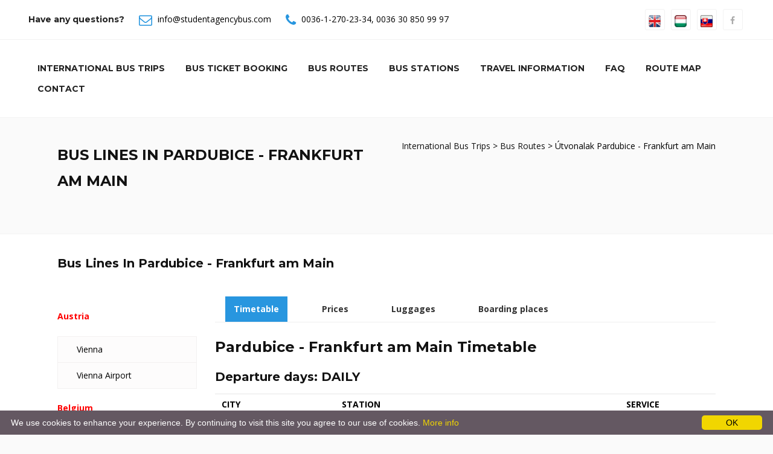

--- FILE ---
content_type: text/html; charset=utf-8
request_url: https://studentagencybus.com/Bus_Lines__Pardubice-Frankfurt%20am%20Main?c=70&d=25
body_size: 54379
content:

<!DOCTYPE html>
<html xmlns="http://www.w3.org/1999/xhtml" xml:lang="hu" lang="hu">


<head><meta http-equiv="X-UA-Compatible" content="IE=edge" /><meta name="viewport" content="width=device-width, initial-scale=1, maximum-scale=1" /><title>
	The best connections of Pardubice - StudentAgencyBus.com / RegioJetBus.com
</title><link rel="shortcut icon" href="/images/favicon.ico" type="image/x-icon" /><link rel="apple-touch-icon" href="/images/apple-touch-icon.png" /><link rel="apple-touch-icon" sizes="57x57" href="/images/apple-touch-icon-57x57.png" /><link rel="apple-touch-icon" sizes="72x72" href="/images/apple-touch-icon-72x72.png" /><link rel="apple-touch-icon" sizes="76x76" href="/images/apple-touch-icon-76x76.png" /><link rel="apple-touch-icon" sizes="114x114" href="/images/apple-touch-icon-114x114.png" /><link rel="apple-touch-icon" sizes="120x120" href="/images/apple-touch-icon-120x120.png" /><link rel="apple-touch-icon" sizes="144x144" href="/images/apple-touch-icon-144x144.png" /><link rel="apple-touch-icon" sizes="152x152" href="/images/apple-touch-icon-152x152.png" />
    <!-- SLIDER -->
    <link rel="stylesheet" type="text/css" href="/images/js/rs-plugin/css/settings.css" media="screen" /><link rel="stylesheet" type="text/css" href="https://maxcdn.bootstrapcdn.com/font-awesome/4.7.0/css/font-awesome.min.css" /><link rel="stylesheet" type="text/css" href="/templates/default/bootstrap.css" /><link rel="stylesheet" href="https://cdnjs.cloudflare.com/ajax/libs/bootstrap-select/1.12.4/css/bootstrap-select.min.css" /><link rel="stylesheet" href="https://cdnjs.cloudflare.com/ajax/libs/bootstrap-datetimepicker/4.17.47/css/bootstrap-datetimepicker.min.css" /><link rel="stylesheet" type="text/css" href="/templates/default/animate.css" /><link rel="stylesheet" type="text/css" href="/templates/default/prettyPhoto.css" /><link rel="stylesheet" type="text/css" href="/templates/default/carousel.css" /><link rel="stylesheet" type="text/css" href="/templates/default/style.css" /><meta http-equiv="content-type" content="text/html;charset=utf-8" /><meta id="keywords" name="keywords" content="Regiojet, regiojet, Regio jet, regiojetbus, Student Agency bus, bus, coach, bus Prague, regiojet czech republic, bus Budapest, bus Prague, bus Vienna, bus Amstetten, bus St Pölten, bus Wels, bus Attnang-Puchheim, bus Linz, bus Salzburg, bus Brussel, bus Brno, bus Plzeň, bus Lyon, bus Metz, bus Paris, bus Reims, bus Strasbourg, bus Berlin, bus Bonn, bus Dresden, bus Düsseldorf, bus Frankfurt, bus Freiburg, bus Karlsruhe, bus Köln, bus Mannheim, bus München, bus Nürnberg, bus Saarbrücken, bus Stuttgart, bus Würzburg, bus Szeged, bus Bologna, bus Como, bus Firenze, bus Milano, bus Padova, bus Rome, bus Udine, bus Venice, bus Luxemburg, bus Amsterdam, bus Breda, bus Eindhoven, bus Rotterdam, bus Utrecht, bus Venlo, bus Krakow, bus Arad, bus Timisoara, bus Bratislava, bus Basel, bus Bern, bus Geneve, bus Lausanne, bus St Gallen, bus Zürich, bus Luzern, bus Lugano, bus London, reggiojet Belgium, RegioJet Czech Republic, RegioJet Luxemburg, RegioJet Germany, RegioJet Italy, RegioJet Hungary, RegioJet France, RegioJet Austria, RegioJet Netherlands, RegioJet Poland, RegioJet Romania, RegioJet Slovakia, RegioJet Switzerland, information" /><meta id="description" name="description" content="The best bus and train choice: StudentAgencyBus.com / RegioJetBus.com - Luxury buses from/to Pardubice for the lowest prices. Book online and travel in luxury!" /><meta id="clang" http-equiv="content-language" content="en" /><meta name="rating" content="All" /><meta name="location" content="London, Budapest, Frankfurt" /><meta name="CATEGORY" content="Travel" /><meta name="audience" content="General" /><meta name="robots" content="index,follow" /><meta name="googlebot" content="index,follow" /><meta name="generator" content="SilverWeb CMS engine" /><link rel="stylesheet" href="/templates/default/stylesheet.css" type="text/css" /><meta name="SKYPE_TOOLBAR" content="SKYPE_TOOLBAR_PARSER_COMPATIBLE" /><link href="/images/favicon.ico" rel="SHORTCUT ICON" />
    <!-- HTML5 shim and Respond.js for IE8 support of HTML5 elements and media queries -->
    <!--[if lt IE 9]>
      <script src="https://oss.maxcdn.com/html5shiv/3.7.2/html5shiv.min.js"></script>
      <script src="https://oss.maxcdn.com/respond/1.4.2/respond.min.js"></script>
    <![endif]-->
    <script src="/images/js/jquery.min.js"></script>
    <!-- Global site tag (gtag.js) - Google Analytics -->
    <script async src="https://www.googletagmanager.com/gtag/js?id=UA-144167131-1"></script>
    <script>
      window.dataLayer = window.dataLayer || [];
      function gtag(){dataLayer.push(arguments);}
      gtag('js', new Date());

      gtag('config', 'UA-144167131-1');
    </script>
    
    <style>
        .cont1 {
            padding-top: 20px;
            color: red;
            font-weight: bold;
        }

        .line_time_b {
            border-top: solid 5px red;
        }

        .line_time_c {
            display: block;
            height: 1px;
            border: 0;
            border-top: 1px solid red;
            margin: 1em 0;
            padding: 0; 
        }
    </style>
<meta name="date" content="2026-01-21" scheme="YYYY-MM-DD" /></head>

<body id="" class="hu front  tundra">
    <form method="post" action="./bus_lines?c=70&amp;d=25&amp;oid=361&amp;lang=en" id="ctl01">
<div class="aspNetHidden">
<input type="hidden" name="__EVENTTARGET" id="__EVENTTARGET" value="" />
<input type="hidden" name="__EVENTARGUMENT" id="__EVENTARGUMENT" value="" />
<input type="hidden" name="__VIEWSTATE" id="__VIEWSTATE" value="1e+XSf4mJ4TmcCZ+5mSfjNDi1Q1JiRFAOwpOJDQIdwU+dRQdbcbdl9mOpT/0F3mvAvTRBC1dmblMT7hqbY0dLm14EJ9yVSBDnGbp2LT+IwlNEI5zsTsdsP+UA6HBG4WptSY1MK7bhU8HLMI2pfYgkNWwqQo4cWTIvqKTPB76IMdeOschQ5L6zyGepUtTVZEi3KqKrZHgBUVbH3LEIX5SAlxszjPoPdq5hr4TBguaO1Cyh/7X3XZu7GV7yGX6DJOO0eTnhgHponvtX8Gxe7FZ7W++zA77da1BbQp5uLY8Ioko0Ixt/eiVLV+gTG76pq8F" />
</div>

<script type="text/javascript">
//<![CDATA[
var theForm = document.forms['ctl01'];
if (!theForm) {
    theForm = document.ctl01;
}
function __doPostBack(eventTarget, eventArgument) {
    if (!theForm.onsubmit || (theForm.onsubmit() != false)) {
        theForm.__EVENTTARGET.value = eventTarget;
        theForm.__EVENTARGUMENT.value = eventArgument;
        theForm.submit();
    }
}
//]]>
</script>



<script src="/bundles/MsAjaxJs?v=D6VN0fHlwFSIWjbVzi6mZyE9Ls-4LNrSSYVGRU46XF81" type="text/javascript"></script>
<script src="Scripts/respond.min.js" type="text/javascript"></script>
<script src="/bundles/WebFormsJs?v=N8tymL9KraMLGAMFuPycfH3pXe6uUlRXdhtYv8A_jUU1" type="text/javascript"></script>
<div class="aspNetHidden">

	<input type="hidden" name="__VIEWSTATEGENERATOR" id="__VIEWSTATEGENERATOR" value="45E2C5F6" />
</div>
        <script type="text/javascript">
//<![CDATA[
Sys.WebForms.PageRequestManager._initialize('ctl00$ctl34', 'ctl01', [], [], [], 90, 'ctl00');
//]]>
</script>


        <div class="wrapper">
            <div class="topbar">
                <div class="container-fluid">
                    <div class="row">
                        <div class="col-md-8">
                            <div class="top-details">
                                <strong>
                                    Have any questions?</strong>
                                <span><i class="fa fa-envelope-o"></i>
                                    <a id="HLemail" href="mailto:info@studentagencybus.com">info@studentagencybus.com</a></span>
                                <span><i class="fa fa-phone"></i>
                                    <a id="HLtelloc" href="tel:+3612702334">0036-1-270-23-34</a>,
                                    <a id="HLtelmob" href="tel:+36308509997">0036 30 850 99 97</a>
                                </span>
                            </div>
                            
                        </div>
                        <!-- end left -->
                        <div class="col-md-4 text-right">
                            <div class="btn-group social">
                                <a href="/en" title="ENGLISH"><img src="/images/icons/en.jpg"  alt="English" height="20px"></a>
                                <a href="/hu" title="MAGYAR"><img src="/images/icons/hu.jpg" alt="Magyar" height="20px"></a>
                                <a href="/sk" title="SLOVENSKY"><img src="/images/icons/sk.jpg" alt="SLOVENSKY" height="20px"></a>
                                <a id="HLfacebook" href="https://www.facebook.com/csehszlo/"><i class="fa fa-facebook"></i></a>
                                <!--<a href="#"><i class="fa fa-twitter"></i></a>
                <a href="#"><i class="fa fa-pinterest"></i></a>
                <a href="#"><i class="fa fa-linkedin"></i></a>
                <a href="#"><i class="fa fa-yelp"></i></a>
                <a href="#"><i class="fa fa-google-plus"></i></a>-->
                            </div>

                            <!-- /btn-group -->
                        </div>
                        <!-- end left -->
                    </div>
                    <!-- end row -->
                </div>
                <!-- end container -->
            </div>
            <!-- end topbar -->
            <!--<header>-->
            <header class="header header-white">
                <div class="container-fluid">
                    <div class="row mb-5">
                        <div class="col-md-12">
                            <nav class="navbar navbar-default yamm">
                                <div class="container-header">
                                    <div class="navbar-table">
                                        <div class="navbar-cell tight">
                                            <div class="navbar-header">

                                                <div>
                                                    <button type="button" class="navbar-toggle collapsed" data-toggle="collapse" data-target="#bs-example-navbar-collapse-2">
                                                        <span class="sr-only">Toggle navigation</span>
                                                        <span class="fa fa-bars"></span>
                                                    </button>
                                                </div>
                                            </div>
                                            <!-- end navbar-header -->
                                        </div>
                                        <!-- end navbar-cell -->


                                        

                                        <div class="navbar-cell stretch">
                                            <div class="collapse navbar-collapse" id="bs-example-navbar-collapse-2">
                                                <div class="navbar-cell">
                                                    <ul class="menulevel1 nav navbar-nav navbar-right">
                                                        
                                                                <li id="/" class="sdoc selected">
                                                                    <a id="Repeater1_HyperLink1_0" href="/">International Bus Trips</a></li>
                                                            
                                                                <li id="/order" class="sdoc selected">
                                                                    <a id="Repeater1_HyperLink1_1" href="/order">Bus Ticket Booking</a></li>
                                                            
                                                                <li id="/Bus_Routes" class="sdoc selected">
                                                                    <a id="Repeater1_HyperLink1_2" href="/Bus_Routes">Bus Routes</a></li>
                                                            
                                                                <li id="/Bus_Stations" class="sdoc selected">
                                                                    <a id="Repeater1_HyperLink1_3" href="/Bus_Stations">Bus Stations</a></li>
                                                            
                                                                <li id="/Travel-information" class="sdoc selected">
                                                                    <a id="Repeater1_HyperLink1_4" href="/Travel-information">Travel information</a></li>
                                                            
                                                                <li id="/Faq" class="sdoc selected">
                                                                    <a id="Repeater1_HyperLink1_5" href="/Faq">Faq</a></li>
                                                            
                                                                <li id="/Route-Map" class="sdoc selected">
                                                                    <a id="Repeater1_HyperLink1_6" href="/Route-Map">Route Map</a></li>
                                                            
                                                                <li id="/Contacts" class="sdoc selected">
                                                                    <a id="Repeater1_HyperLink1_7" href="/Contacts">Contact</a></li>
                                                            
                                                    </ul>
                                                </div>
                                            </div>
                                        </div>
                                    </div>
                                    <!--navbar-table-->
                                </div>
                                <!--container-header-->
                            </nav>
                            <!--nav-->
                        </div>
                        <!--col-md-12-->
                    </div>
                    <!--row mb-5-->
                </div>
                <!--container-fluid-->
            </header>
            <!--header-white-->
            <!--</header>-->

            <div id="site">

                <!--<article>-->
                <div id="article">


                    
    
    
    
    
    <div id="article">
        <div id="content">
            <section class="page-title grey clearfix">
<div class="container">
<div class="row">
<div class="col-md-6 text-left">
<h1>Bus Lines In Pardubice - Frankfurt am Main</h1>

<p>&nbsp;</p>
</div>
<!-- end col -->

<div class="col-md-6 text-right">
<div class="bread"><a href="/">International Bus Trips </a> &gt; <a href="/Bus_Routes">Bus Routes</a> &gt; &Uacute;tvonalak Pardubice - Frankfurt am Main</div>
<!-- end bread --></div>
<!-- end col --></div>
<!-- end row --></div>
<!-- end container --></section>

            <section class="section white">
                <div class="container">                          
                    <div class="row">
                        <div class="col-md-12">
                            <h3>Bus Lines In
                                Pardubice - Frankfurt am Main</h3>
                            <br />
                            <br />
                            <div id="tab-style-left" class="tabbable tabs-left">
                                <ul class="nav nav-tabs">
                                    
                                            
                                                <p class="cont1">Austria</p>
                                            

                                            <li ><a href="/Bus_Lines__Pardubice-Vienna?c=70&d=101#city101-t">
                                                Vienna</a></li>
                                        
                                            

                                            <li ><a href="/Bus_Lines__Pardubice-Vienna Airport?c=70&d=102#city102-t">
                                                Vienna Airport</a></li>
                                        
                                            
                                                <p class="cont1">Belgium</p>
                                            

                                            <li ><a href="/Bus_Lines__Pardubice-Bruges?c=70&d=120#city120-t">
                                                Bruges</a></li>
                                        
                                            

                                            <li ><a href="/Bus_Lines__Pardubice-Brussel?c=70&d=14#city14-t">
                                                Brussel</a></li>
                                        
                                            
                                                <p class="cont1">Czech Republic</p>
                                            

                                            <li ><a href="/Bus_Lines__Pardubice-Brno?c=70&d=13#city13-t">
                                                Brno</a></li>
                                        
                                            

                                            <li ><a href="/Bus_Lines__Pardubice-Prague?c=70&d=75#city75-t">
                                                Prague</a></li>
                                        
                                            
                                                <p class="cont1">France</p>
                                            

                                            <li ><a href="/Bus_Lines__Pardubice-Lyon?c=70&d=55#city55-t">
                                                Lyon</a></li>
                                        
                                            

                                            <li ><a href="/Bus_Lines__Pardubice-Paris?c=70&d=71#city71-t">
                                                Paris</a></li>
                                        
                                            

                                            <li ><a href="/Bus_Lines__Pardubice-Strasbourg?c=70&d=89#city89-t">
                                                Strasbourg</a></li>
                                        
                                            
                                                <p class="cont1">Germany</p>
                                            

                                            <li ><a href="/Bus_Lines__Pardubice-Berlin?c=70&d=4#city4-t">
                                                Berlin</a></li>
                                        
                                            

                                            <li ><a href="/Bus_Lines__Pardubice-Berlin Airport Schönefeld?c=70&d=5#city5-t">
                                                Berlin Airport Schönefeld</a></li>
                                        
                                            

                                            <li ><a href="/Bus_Lines__Pardubice-Dresden?c=70&d=20#city20-t">
                                                Dresden</a></li>
                                        
                                            

                                            <li ><a href="/Bus_Lines__Pardubice-Dresden Airport?c=70&d=21#city21-t">
                                                Dresden Airport</a></li>
                                        
                                            

                                            <li ><a href="/Bus_Lines__Pardubice-Düsseldorf?c=70&d=22#city22-t">
                                                Düsseldorf</a></li>
                                        
                                            

                                            <li  class='active' ><a href="/Bus_Lines__Pardubice-Frankfurt am Main?c=70&d=25#city25-t">
                                                Frankfurt am Main</a></li>
                                        
                                            

                                            <li ><a href="/Bus_Lines__Pardubice-Frankfurt am Main Airport?c=70&d=26#city26-t">
                                                Frankfurt am Main Airport</a></li>
                                        
                                            

                                            <li ><a href="/Bus_Lines__Pardubice-Köln?c=70&d=46#city46-t">
                                                Köln</a></li>
                                        
                                            

                                            <li ><a href="/Bus_Lines__Pardubice-München?c=70&d=60#city60-t">
                                                München</a></li>
                                        
                                            

                                            <li ><a href="/Bus_Lines__Pardubice-Nürnberg?c=70&d=64#city64-t">
                                                Nürnberg</a></li>
                                        
                                            

                                            <li ><a href="/Bus_Lines__Pardubice-Stuttgart?c=70&d=90#city90-t">
                                                Stuttgart</a></li>
                                        
                                            
                                                <p class="cont1">Hungary</p>
                                            

                                            <li ><a href="/Bus_Lines__Pardubice-Budapest?c=70&d=15#city15-t">
                                                Budapest</a></li>
                                        
                                            
                                                <p class="cont1">Luxemburg</p>
                                            

                                            <li ><a href="/Bus_Lines__Pardubice-Luxemburg?c=70&d=54#city54-t">
                                                Luxemburg</a></li>
                                        
                                            
                                                <p class="cont1">Netherlands</p>
                                            

                                            <li ><a href="/Bus_Lines__Pardubice-Amsterdam?c=70&d=2#city2-t">
                                                Amsterdam</a></li>
                                        
                                            

                                            <li ><a href="/Bus_Lines__Pardubice-Eindhoven?c=70&d=23#city23-t">
                                                Eindhoven</a></li>
                                        
                                            

                                            <li ><a href="/Bus_Lines__Pardubice-Hague?c=70&d=100#city100-t">
                                                Hague</a></li>
                                        
                                            

                                            <li ><a href="/Bus_Lines__Pardubice-Rotterdam?c=70&d=82#city82-t">
                                                Rotterdam</a></li>
                                        
                                            
                                                <p class="cont1">Poland</p>
                                            

                                            <li ><a href="/Bus_Lines__Pardubice-Krakow?c=70&d=47#city47-t">
                                                Krakow</a></li>
                                        
                                            
                                                <p class="cont1">Slovakia</p>
                                            

                                            <li ><a href="/Bus_Lines__Pardubice-Bratislava?c=70&d=10#city10-t">
                                                Bratislava</a></li>
                                        
                                            

                                            <li ><a href="/Bus_Lines__Pardubice-Košice?c=70&d=45#city45-t">
                                                Košice</a></li>
                                        
                                            

                                            <li ><a href="/Bus_Lines__Pardubice-Liptovský Mikuláš?c=70&d=51#city51-t">
                                                Liptovský Mikuláš</a></li>
                                        
                                            

                                            <li ><a href="/Bus_Lines__Pardubice-Michalovce?c=70&d=116#city116-t">
                                                Michalovce</a></li>
                                        
                                            

                                            <li ><a href="/Bus_Lines__Pardubice-Poprad?c=70&d=74#city74-t">
                                                Poprad</a></li>
                                        
                                            

                                            <li ><a href="/Bus_Lines__Pardubice-Ružomberok?c=70&d=83#city83-t">
                                                Ružomberok</a></li>
                                        
                                            

                                            <li ><a href="/Bus_Lines__Pardubice-Vrútky?c=70&d=104#city104-t">
                                                Vrútky</a></li>
                                        
                                            
                                                <p class="cont1">Switzerland</p>
                                            

                                            <li ><a href="/Bus_Lines__Pardubice-Bern?c=70&d=6#city6-t">
                                                Bern</a></li>
                                        
                                            

                                            <li ><a href="/Bus_Lines__Pardubice-Geneve?c=70&d=30#city30-t">
                                                Geneve</a></li>
                                        
                                            

                                            <li ><a href="/Bus_Lines__Pardubice-Lausanne?c=70&d=49#city49-t">
                                                Lausanne</a></li>
                                        
                                            

                                            <li ><a href="/Bus_Lines__Pardubice-Lugano?c=70&d=118#city118-t">
                                                Lugano</a></li>
                                        
                                            

                                            <li ><a href="/Bus_Lines__Pardubice-Luzern?c=70&d=117#city117-t">
                                                Luzern</a></li>
                                        
                                            

                                            <li ><a href="/Bus_Lines__Pardubice-St Gallen?c=70&d=88#city88-t">
                                                St Gallen</a></li>
                                        
                                            

                                            <li ><a href="/Bus_Lines__Pardubice-Zürich?c=70&d=113#city113-t">
                                                Zürich</a></li>
                                        
                                            
                                                <p class="cont1">UK</p>
                                            

                                            <li ><a href="/Bus_Lines__Pardubice-London?c=70&d=53#city53-t">
                                                London</a></li>
                                        
                                            
                                                <p class="cont1">Ukraine</p>
                                            

                                            <li ><a href="/Bus_Lines__Pardubice-Mukachevo?c=70&d=72#city72-t">
                                                Mukachevo</a></li>
                                        
                                            

                                            <li ><a href="/Bus_Lines__Pardubice-Uzhhorod?c=70&d=28#city28-t">
                                                Uzhhorod</a></li>
                                        
                                </ul>
                                <div class="tab-content">
                                    
                                            <div class="tab-pane  active " id="city25-t">
                                                <div id="tab-style-2" class="bs-example bs-example-tabs" data-example-id="togglable-tabs">
                                                    <ul id="myTabs" class="nav nav-tabs" role="tablist">
                                                        <li role="presentation" class="active"><a href='#tab_0125' id="timetable" role="tab" data-toggle="tab" aria-controls="timetable" aria-expanded="true">Timetable</a></li>
                                                        <li role="presentation"><a href='#tab_0225' role="tab" id="prices" data-toggle="tab" aria-controls="prices">Prices</a></li>
                                                        <li role="presentation"><a href='#tab_0325' role="tab" id="luggages" data-toggle="tab" aria-controls="luggages">Luggages</a></li>
                                                        <li role="presentation"><a href='#tab_0425' role="tab" id="boarding-places" data-toggle="tab" aria-controls="boarding-places">Boarding places</a></li>
                                                    </ul>
                                                    <div id="myTabContent" class="tab-content">
                                                        <div role="tabpanel" class="tab-pane fade in active" id='tab_0125' aria-labelledby="timetable">
                                                            <div class="text-widget table-responsive">
                                                                <div id="Brussel-25_tt">
                                                                    
                                                                    <h2>Pardubice - Frankfurt am Main Timetable</h2>
                                                                    
                                                                            

                                                                            <h3>Departure days: DAILY</h3>

                                                                            <div>
	<table class="table table-condensed" cellspacing="0" rules="all" border="1" id="CP1_Repeater2_Repeater5_0_GridView4_0" style="border-collapse:collapse;">
		<tr>
			<th scope="col">CITY</th><th scope="col">STATION</th><th scope="col">&nbsp;</th><th scope="col">SERVICE</th>
		</tr><tr>
			<td>Pardubice</td><td>
                                                                                            Train Station (Departure)
                                                                                            
                                                                                            
                                                                                        </td><td>21:17</td><td>RegioJet Train </td>
		</tr><tr>
			<td>Prague</td><td>
                                                                                            Main Train Station (Arrival)
                                                                                            
                                                                                            
                                                                                        </td><td>22:12</td><td>&nbsp;</td>
		</tr><tr>
			<td>Prague</td><td>
                                                                                            Central Bus Station Florenc (Departure)
                                                                                            
                                                                                            
                                                                                        </td><td>23:00</td><td>RegioJet Bus </td>
		</tr><tr>
			<td>Frankfurt am Main</td><td>
                                                                                            Hbf (Mannheimer Str.) (Arrival)
                                                                                            
                                                                                            
                                                                                        </td><td>05:55</td><td>&nbsp;</td>
		</tr>
	</table>
</div>
                                                                        
                                                                    <br /><br />
                                                                    
                                                                    <h2>Frankfurt am Main - Pardubice Timetable</h2>
                                                                    
                                                                            
                                                                            <h3>Departure days: DAILY</h3>
                                                                            <div>
	<table class="table table-condensed" cellspacing="0" rules="all" border="1" id="CP1_Repeater2_Repeater6_0_GridView4_0" style="border-collapse:collapse;">
		<tr>
			<th scope="col">CITY</th><th scope="col">STATION</th><th scope="col">&nbsp;</th><th scope="col">SERVICE</th>
		</tr><tr>
			<td>Frankfurt am Main</td><td>
                                                                                            Hbf (Mannheimer Str.) (Departure)
                                                                                            
                                                                                            
                                                                                        </td><td>23:15</td><td>RegioJet Bus </td>
		</tr><tr>
			<td>Prague</td><td>
                                                                                            Wilsonova (Main Train Station) (Arrival)
                                                                                            
                                                                                            
                                                                                        </td><td>06:30</td><td>&nbsp;</td>
		</tr><tr>
			<td>Prague</td><td>
                                                                                            Main Train Station (Departure)
                                                                                            
                                                                                            
                                                                                        </td><td>07:19</td><td>RegioJet Train </td>
		</tr><tr>
			<td>Pardubice</td><td>
                                                                                            Train Station (Arrival)
                                                                                            
                                                                                            
                                                                                        </td><td>08:16</td><td>&nbsp;</td>
		</tr>
	</table>
</div>
                                                                        
                                                                </div>
                                                            </div>
                                                        </div>
                                                        <div role="tabpanel" class="tab-pane fade" id='tab_0225' aria-labelledby="prices">
                                                            <div class="text-widget table-responsive">
                                                                <h2>Pardubice - Frankfurt am Main Prices</h2>
                                                                <div id='Brussel-25'>
                                                                    
                                                                    <div>
	<table class="table table-condensed" cellspacing="0" rules="all" border="1" id="CP1_Repeater2_GridView1_0" style="border-collapse:collapse;">
		<tr>
			<th scope="col">&nbsp;</th><th align="right" scope="col">HUF</th>
		</tr><tr>
			<td>
                                                                                    ADULT 
                                                                                </td><td align="right">16600.0</td>
		</tr><tr>
			<td>
                                                                                    ABOVE 65 YEARS 
                                                                                </td><td align="right">15100.0</td>
		</tr><tr>
			<td>
                                                                                    STUDENT WITH ISIC CARD [<a href="javascript:(void);" class="" data-toggle="modal" data-target="#isic"><i class="fa fa-question" aria-hidden="true"></i></a>]
                                                                                </td><td align="right">15100.0</td>
		</tr><tr>
			<td>
                                                                                    STUDENT WITH EYCA CARD [<a href="javascript:(void);" class="" data-toggle="modal" data-target="#eyca"><i class="fa fa-question" aria-hidden="true"></i></a>]
                                                                                </td><td align="right">15100.0</td>
		</tr><tr>
			<td>
                                                                                    UNDER 15 YEARS 
                                                                                </td><td align="right">9100.0</td>
		</tr><tr style="color:Red;">
			<td>
                                                                                    SPECIAL discount tickets from [<a href="javascript:(void);" class="" data-toggle="modal" data-target="#spec"><i class="fa fa-question" aria-hidden="true"></i></a>]
                                                                                </td><td align="right">10100.0</td>
		</tr><tr>
			<td>
                                                                                    SKI OR SNOWBOARD (packed) 
                                                                                </td><td align="right">2000.0</td>
		</tr><tr>
			<td>
                                                                                    SECOND OR OVERSIZE LUGGAGE 
                                                                                </td><td align="right">2000.0</td>
		</tr>
	</table>
</div>
                                                                </div>
                                                            </div>
                                                        </div>
                                                        <div role="tabpanel" class="tab-pane fade" id='tab_0325' aria-labelledby="luggages">
                                                            <div class="text-widget table-responsive">
                                                                
                                                                <h2>Pardubice - Frankfurt am Main Luggages</h2>
                                                                
                                                                        <p>Paid on the bus:<br />
Between Pardubice and Prague:<br />
- all luggage is FREE of charge<br />
Between Prague and Frankfurt am Main:<br />
- 1 hand luggage is FREE of charge<br />
- 1 suitcase is FREE of charge<br />
- 2nd suitcase is 8 EUR / 200 CZK<br />
Paid online (optional):<br />
- 1 hand luggage is FREE of charge<br />
- 1 suitcase is FREE of charge<br />
- 2nd suitcase is 6 EUR / 150 CZK / 2000 HUF<br />
Ski or snowboard in package: 6 EUR / 150 CZK / 2000 HUF</p>

<p>Maximum luggage size:<br />
hand luggage: 15 x 25 x 35 cm, 15 kg<br />
suitcase: 30 x 60 x 80 cm, 30 kg</p>

                                                                    
                                                            </div>
                                                        </div>
                                                        <div role="tabpanel" class="tab-pane fade" id='tab_0425' aria-labelledby="boarding-places">
                                                            <div class="text-widget table-responsive">
                                                                
                                                                
                                                                        <h2>Frankfurt am Main Hbf (Mannheimer Str.)</h2>
                                                                        <a id="CP1_Repeater2_Repeater3_0_HLdetails_0" class="btn btn-primary btn-md" href="/Boarding_in__Germany_Frankfurt_am_Main_Hbf_(Mannheimer_Str_)?s=130" target="_blank">Details</a>
                                                                    
                                                                        <h2>Pardubice Train Station</h2>
                                                                        <a id="CP1_Repeater2_Repeater3_0_HLdetails_1" class="btn btn-primary btn-md" href="/Boarding_in__Czech_Republic_Pardubice_Train_Station?s=31" target="_blank">Details</a>
                                                                    
                                                                <hr />
                                                            </div>
                                                        </div>
                                                    </div>
                                                </div>
                                            </div>
                                        
                                </div>
                            </div>
                            <div class="clearfix"></div>
                            <p>&nbsp;</p>
                        </div>
                    </div>
                    <hr class="invis" />
                </div>
            </section>
        </div>
    </div>




                </div>
                <!--</article>-->

                <!--<aside>-->
                <div id="sidebar">
                </div>
                <!--</aside>-->

            </div>

            <!--<footer>-->
            <div id="footer">

                <footer class="section footer">
                    <div class="container">
                        <div class="row">
                            <div class="col-md-4 col-sm-6 col-xs-12">
                                <div class="widget">
                                    <div class="latest-posts" style="background-color:white;padding:20px;margin-bottom:10px;">
                                        <img src="/images/sp/maestro_logo_color.png" alt="" height="50" />
                                        <img src="/images/sp/mastercard_logo_color.png" alt="" height="50" />
                                        <img src="/images/sp/visa_electron_logo_color.png" alt="" height="50" />
                                        <img src="/images/sp/visa_logo_color.png" alt="" height="50" />
                                        <img src="/images/sp/simplepay_200x50.png" alt="" height="50" />
                                        <img src="/images/footer_icon6.png" alt="" height="50" />
                                        <img src="/images/american_express.jpg" alt="" height="50" />
                                    </div>
                                    <!-- end latest-posts -->
                                </div>
                                <!-- end widget -->
                            </div>
                            <!-- end col -->

                            <div class="col-md-4 col-sm-6 col-xs-12">
                                <div class="widget">
                                    <div class="about-widget">
                                        <address>
                                            <i class="fa fa-phone alignleft"></i>
                                            <strong>
                                                Phone:</strong>
                                            <p>
                                                <a id="HLtelloc2" href="tel:+3612702334">0036-1-270-23-34</a></p>
                                        </address>
                                        <address>
                                            <i class="fa fa-phone alignleft"></i>
                                            <strong>
                                                Mobile:</strong>
                                            <p>
                                                <a id="HLtelmob2" href="tel:+36308509997">0036 30 850 99 97</a></p>
                                        </address>
                                        <address>
                                            <i class="fa fa-envelope-o alignleft"></i>
                                            <strong>
                                                E-mail:</strong>
                                            <p>
                                                <a id="HLemail2" href="mailto:info@studentagencybus.com">info@studentagencybus.com</a></p>
                                        </address>
                                    </div>
                                    <!-- end about-widget -->
                                </div>
                                <!-- end widget -->
                            </div>
                            <!-- end col -->

                            <div class="col-md-4 col-sm-6 col-xs-12">
                                <div class="widget">
                                    <div class="widget-title">
                                        <h3>
                                            © studentagencybus.com</h3>
                                    </div>
                                    <!-- end widget-title -->

                                </div>
                                <!-- end widget -->
                                <div class="widget">
                                    <div class="widget-title">
                                        <strong class="wh">
                                            Luxury travel for low price</strong>
                                    </div>
                                    <!-- end widget-title -->

                                </div>
                                <!-- end widget -->
                            </div>
                            <!-- end col -->
                        </div>
                        <!-- end row -->
                    </div>
                    <!-- end container -->
                </footer>
                <!-- end footer -->

                <footer class="copyrights">
                    <div class="container">
                        <div class="row">
                            <div class="col-md-6">
                                <p>
                                    Copyrights ©
                                    2026
                                    STUDENT AGENCY BUS -
                                    <a id="HLsitemap" href="sitemap">Sitemap</a></p>
                            </div>
                            <!-- end col -->
                            <div class="col-md-6 text-right">

                                

                                <ul class="list-inline">

                                    
                                            <li>
                                                <a id="Repeater2_HyperLink1_0" href="/COOKIES">Cookies</a></li>
                                        
                                            <li>
                                                <a id="Repeater2_HyperLink1_1" href="/PRIVACY">Privacy & Security Statement</a></li>
                                        
                                </ul>
                            </div>
                            <!-- end col -->
                        </div>
                        <!-- end row -->
                    </div>
                    <!-- end container -->
                </footer>
                <!-- end copyrights -->
            </div>
            <!--</footer>-->
            <!-- Modal -->
            <div id="Cr1_Panel1" class="container">
	<div class="modal fade" id="spec" role="dialog">
<div class="modal-dialog"><!-- Modal content-->
<div class="modal-content">
<div class="modal-header">
<h4 class="modal-title">SPECIAL discount tickets from</h4>
</div>

<div class="modal-body">
<p><strong>SPECIAL discount is available depending on the number of free seats for the chosen bus in the moment of booking.</strong></p>

<p>Special discount price changes according to the number of free seats.</p>

<p>Special discount, being cheaper, invalidates all age-related and student discounts. On Special discount tickets, all passengers, regardless of other discounts, appears as Adult.</p>

<p>Special discount tickets differ from normal tickets only in their price. All services and terms are the same as for a normal ticket.</p>

<p>Special discount tickets are available only for routes where they have their own line int he price list.</p>
</div>

<div class="modal-footer"><button class="btn btn-default" data-dismiss="modal" type="button">Close</button></div>
</div>
</div>
</div>
<div class="modal fade" id="eyca" role="dialog">
<div class="modal-dialog"><!-- Modal content-->
<div class="modal-content">
<div class="modal-header">
<h4 class="modal-title">STUDENT WITH EYCA CARD</h4>
</div>

<div class="modal-body text-center">
<p>Eyca discount is available only with EYCA (European Youth CArd) student cards.</p>

<p>These cards are marked as the following:</p>

<p><img alt="EYCA" src="/images/eyca.png" /></p>

<p>The card must be presented along with the ticket upon check-in.</p>

<p>The card must be valid on the day of travel. Expired cards are not accepted.</p>
</div>

<div class="modal-footer"><button class="btn btn-default" data-dismiss="modal" type="button">Close</button></div>
</div>
</div>
</div>
<div class="modal fade" id="isic" role="dialog">
<div class="modal-dialog"><!-- Modal content-->
<div class="modal-content">
<div class="modal-header">
<h4 class="modal-title">STUDENT WITH ISIC CARD</h4>
</div>

<div class="modal-body text-center">
<p>ISIC discount is available only with ISIC student cards.</p>

<p>These cards are marked with the following symbol:</p>

<p><img alt="ISCI" src="/images/isic.png" /></p>

<p>The card must be presented along with the ticket upon check-in.</p>

<p>The card must be valid on the day of travel. Expired cards are not accepted.</p>
</div>

<div class="modal-footer"><button class="btn btn-default" data-dismiss="modal" type="button">Close</button></div>
</div>
</div>
</div>

</div>

        </div>
    </form>
    
    <script type="text/javascript" id="cookieinfo"
        src="/scripts/cookieinfo.min.js"
        data-bg="#645862"
        data-fg="#FFFFFF"
        data-link="#F1D600"
        data-cookie="CookieInfoScript"
        data-text-align="left"
        data-close-text="OK"
        data-moreinfo="/Cookies">
    </script>
    <script src="/images/js/plugins.js"></script>
    <script src="/images/js/custom.js"></script>
    <script src="/images/js/3_col_grid_portfolio.js"></script>
    <script src="/images/js/data.js"></script>
    <!--<script src="/images/js/tt.js"></script>-->
    <script src="/images/js/rs-plugin/js/jquery.themepunch.tools.min.js"></script>
    <script src="/images/js/rs-plugin/js/jquery.themepunch.revolution.min.js"></script>
    <script src="https://cdnjs.cloudflare.com/ajax/libs/bootstrap-select/1.12.4/js/bootstrap-select.min.js"></script>
    <script src="https://cdnjs.cloudflare.com/ajax/libs/moment.js/2.19.2/moment.min.js"></script>
    <script src="/Scripts/moment-with-locales.min.js"></script>
    <script src="https://cdnjs.cloudflare.com/ajax/libs/bootstrap-datetimepicker/4.17.47/js/bootstrap-datetimepicker.min.js"></script>

    <script type="text/javascript" src="/images/js/webma.js"></script>
    <script type="text/javascript">
        webma.util.addEvent(window, 'load', function () {
            webma.sitesearch();
            webma.util.openExternalLinksInBlank();
        });
    </script>


</body>
</html>










--- FILE ---
content_type: text/css
request_url: https://studentagencybus.com/templates/default/stylesheet.css
body_size: 8071
content:
@charset "utf-8";

.xxl {
    font-size: 24pt;
}

.hot {
    color: red!important;
}

.wh {
    color: #fff;
}

.service-item.news p a {
    color: #2896df!important;
}

.service-item.news p a:hover {
    text-decoration: underline!important;
}

/* ----------------------------------------------------
	COLORS	
------------------------------------------------------- */  

	.pagination > li > a:hover, 
	.pagination > li > span:hover,
	.nav-tabs > li.active,
	.nav-tabs > li:hover,
	.nav-tabs > li:focus,
	.blog-desc span,
	.tags a:hover,
	.nav-tabs > li > a.active,
	.nav-tabs > li > a:hover,
	.nav-tabs > li > a:focus,
	.nav-tabs > li > a:active,
	.bg1,
	.accordion-toggle-2 .panel-title a,
	.about-accordion .panel-title:hover i,
	.blog-wrapper .datetime,
	.shop-cart .fa-check,
	.btn-default:hover,
	.corner-ribbon.blue,
	.bgblue,
	#tab-style-2 .nav-tabs > li:focus a, 
	#tab-style-2 .nav-tabs > li:hover a, 
	#tab-style-2 .nav-tabs > li.active a,
	.btn-default:focus,
	.btn-black:hover,
	p.drop-caps.full:first-child:first-letter,
	.btn-black:focus,
	.testimonial-style-4 hr,
	.btn-theme,
	.progress-bar,
	.shop-item:hover .cart-button a,
	.carousel-control .fa:hover,
	.service-box h3 span,
	.service-box:hover .icon-container,
	.tp-rightarrow.default:hover,
	.tp-rightarrow.default:focus,
	.tp-leftarrow.default:hover,
	.tp-leftarrow.default:focus,
	.btn-primary,
	.cartbutton .btn-primary {
		background-color:#2896df !important;
		border-color:#2896df !important;
		color:#fff !important;
	}

	#testimonial-style-4 .owl-controls .owl-dots .owl-dot:hover span,
	#testimonial-style-4 .owl-controls .owl-dots .owl-dot.active span,
	#owl-testimonials-2 .owl-controls .owl-dots .owl-dot:hover span,
	#owl-testimonials-2 .owl-controls .owl-dots .owl-dot.active span,
	#owl-testimonials .owl-controls .owl-dots .owl-dot:hover span,
	#owl-testimonials .owl-controls .owl-dots .owl-dot.active span,	
	#owl-services .owl-controls .owl-dots .owl-dot:hover span,
	#owl-services .owl-controls .owl-dots .owl-dot.active span,
	.owl-custom .owl-controls .owl-nav [class*="owl-"]:hover,
	.owl-custom .owl-controls .owl-nav [class*="owl-"]:focus,
	.navbar-default .navbar-nav > li:hover > a,
	.navbar-default .navbar-nav > li:focus > a,
	.countbadge,
	.navbar-default .nav > li > a.active,
	.navbar-default .nav > li > a:hover,
	.navbar-default .nav > li > a:focus,
	.social a:hover{
		background-color:#2896df;
		border-color:#2896df;
		color:#fff;
	}

	.navbar-default .dropdown-menu {
		border-bottom-color: #2896df;
	}

	.testimonial-style-4 small,
	.pricing-box h3,
	.tp-caption.slider_layer_06 span, 
	.slider_layer_06 span,
	.tp-caption.slider_layer_05 span, 
	.item blockquote p:before,
	.slider_layer_05 span,
	.tp-caption.slider_layer_02.blue-color,  
	.slider_layer_02.blue-color,
	.text-widget .lead a,
	.tweet p a,
	address i,
	.latest-posts h4 a:hover,
	#testimonial-style-3 small,
	.blog-desc:hover .readmore,
	.blog-desc:hover .readmore:after,
	.blog-meta i,
	.parallax-video-message h3 span,
	.item blockquote p:after,
	.big-message span,
	#quote-carousel small,
	.small-counts .stat-count,
	.statwrap i,
	.portfolio-filter li a.active,
	.portfolio-filter li:hover a,
	.testi-item h3 small,
	.shop-buttons .dropdown-menu > li:hover a,
	.visible-buttons i,
	.service-box .alignleft,
	.author-wrap a,
	.rating i,
	.icon-container,
	.service-box .check li:before,
	.categories li:hover a,
	.testimonials-style-5 small,
	.notfound a,
	.post-bottom .prevnext a:hover,
	.colors li a:hover,
	.shop-cart-add p i,
	.service-box:hover .readmore:after,
	.service-box:hover .readmore,
	.unlist-styles li i,
	.total-price,
	.big-title span,
	.tp-caption.slider_layer_01 span, 
	.slider_layer_01 span,
	.top-details i {
		color:#2896df;
	}

	.tagline-msg .btn-theme {
		color:#2896df !important;
	}
	.bg2 {
		background-color: #32a1ea;
	}

	.magnifier {
		background: rgb(40,150,223);
		background-color: rgba(40,150,223,0.8);
	}

	.pricing-box:hover,
	.btn-primary:hover,
	.btn-primary:focus,
	.btn-black,
	.btn-theme:focus,
	.btn-theme:hover {
		background-color: #222222 !important;
		border-color: #222222 !important;
		color:#ffffff !important;
	}

	.progress-bar.yellow {
		background-color: #fbb840 !important;
	}
	.progress-bar.green {
		background-color: #10bcb6 !important;
	}
	.progress-bar.red {
		background-color: #f87860 !important;
	}
	.progress-bar.blue {
		background-color: #2896df !important;
	}
	.topbar.dark-blue,
	.dark-blue {
		background-color: #005394
	}

	.topbar.dark-blue .btn-default,
	.topbar.dark-blue .stylish-input-group .form-control,
	.topbar.dark-blue .input-group-addon,
	.topbar.dark-blue .social a {
	    background-color: #075b9d !important;
	    border-color: #075b9d !important;
	}
	#tab-style-3 .nav-tabs > li:focus a, 
	#tab-style-3 .nav-tabs > li:hover a, 
	#tab-style-3 .nav-tabs > li.active a {
		color:#333 !important;
		background-color: transparent !important;
		border-top:2px solid #2896df !important;
	}
	#tab-style-left .nav-tabs > li.active a {
		color:#2896df !important;
	}
	#tab-style-4 .nav-tabs > li:focus a, 
	#tab-style-4 .nav-tabs > li:hover a, 
	#tab-style-4 .nav-tabs > li.active a {
		color:#333 !important;
		background-color: #ffffff !important;
	}
	.testimonials-style-5 span {
		background-color: transparent !important;
	}

/**
 * Oldalterkep szamozasa es stilusa.
 */

.sitemap_title {
    width: 70%;
    margin: 0 auto;
    padding-top: 12%;
}

.sitemaplevel1 {
    padding-top: 2%;
    padding-bottom: 2%;
    width: 70%;
    margin: 0 auto;
    counter-reset: m1;
}
.sitemaplevel1 li:before {
    content: counter(m1) '. ';
    counter-increment: m1;
}
.sitemaplevel2 {
    counter-reset: m2;
    padding-top: 2%;
    padding-left: 2%;
}
.sitemaplevel2 li:before {
    content: counter(m1) "." counter(m2) ". ";
    counter-increment: m2;
}
.sitemaplevel3 {
    counter-reset: m3;
    padding-top: 2%;
    padding-left: 2%;
}
.sitemaplevel3 li:before {
    content: counter(m1) "." counter(m2) "." counter(m3) ". ";
    counter-increment: m3;
}

.sitemaplevel4 {
    counter-reset: m4;
    padding-top: 2%;
    padding-left: 2%;
}
.sitemaplevel4 li:before {
    content: counter(m1) "." counter(m2) "." counter(m3) ". " counter(m4) ". ";
    counter-increment: m4;
}


.mt40 {
    margin-top: 40px;
}

.mleft20 {
    margin-left: 30px;
}

#content .tr ul ul {
    margin-left: 20px;
    margin-top: 1em;
    margin-bottom: 1em;
}

#content .tr li {
    line-height: 1.3em;
}

#contact_container label {
    width: 100%;
}

label#contact_submit_block {
    margin-top: 0!important;
    margin-bottom: 0;
    padding-top: 0!important;
}

.dropdown-menu > .active > a, .dropdown-menu > .active > a:hover, .dropdown-menu > .active > a:focus {
    color: #000!important;
}
.dropdown-menu > li:hover > a {
    color: #000!important;

}

.cookie_bar .ccol {
	display: block  !important;
}

.cookie_bar .ctxt {
	text-align: center  !important;
	padding: 5px 15px 5px 15px  !important;
}

.cookie_bar .cbtn {
	padding: 5px 5px 5px 5px  !important;
	float: none  !important;
	text-align: center  !important;
}

.cookie_bar .cbtn .cbtn_txt {
	display: inline-block  !important;
}

.cookie_bar {
	display: none;
	margin: 0 auto;
	position: fixed;
	bottom: 0;
	right: 0;
	left: 0;
	font-size: 14px;
	font-weight: bold;
	/*font-family: 'Roboto Light', 'Arial';*/
	z-index: 9999;
}

.cookie_bar .crow{
	display: block;
	background-color: rgba(0, 0, 0, 0.8);
}

.cookie_bar .crow .ccol{
	display: inline-block;
}

.cookie_bar .crow .ctxt {
	line-height: 20px;
	color: #ffffff;
	padding: 25px 10px 25px 60px;
}

.cookie_bar .crow .ctxt a{
	color: #fff;
	text-decoration: underline;
}


.cookie_bar .crow .cbtn {
	cursor: pointer;
	color: #ffffff;
	padding: 15px 60px 11px 0px;
	float: right;
}

.cookie_bar .crow .cbtn .cbtn_txt{
	padding: 5px 25px 5px 25px;
	background-color: #2896df;
	color: #fff;
	text-transform: uppercase;
}

--- FILE ---
content_type: application/javascript
request_url: https://studentagencybus.com/images/js/3_col_grid_portfolio.js
body_size: 2630
content:
        (function ($) {
            var $container = $('.masonry_wrapper'),
                colWidth = function () {
                    var w = $container.width(), 
                        columnNum = 1,
                        columnWidth = 50;
                    if (w > 1200) {
                        columnNum  = 3;
                    } 
                    else if (w > 900) {
                        columnNum  = 3;
                    } 
                    else if (w > 600) {
                        columnNum  = 2;
                    } 
                    else if (w > 300) {
                        columnNum  = 1;
                    }
                    columnWidth = Math.floor(w/columnNum);
                    $container.find('.item').each(function() {
                        var $item = $(this),
                            multiplier_w = $item.attr('class').match(/item-w(\d)/),
                            multiplier_h = $item.attr('class').match(/item-h(\d)/),
                            width = multiplier_w ? columnWidth*multiplier_w[1]-0 : columnWidth-5,
                            height = multiplier_h ? columnWidth*multiplier_h[1]*1-5 : columnWidth*0.5-5;
                        $item.css({
                            width: width,
                            height: height
                        });
                    });
                    return columnWidth;
                }
                function refreshWaypoints() {
                    setTimeout(function() {
                    }, 3000);   
                }
                $('nav.portfolio-filter ul a').on('click', function() {
                    var selector = $(this).attr('data-filter');
                    $container.isotope({ filter: selector }, refreshWaypoints());
                    $('nav.portfolio-filter ul a').removeClass('active');
                    $(this).addClass('active');
                    return false;
                });
                function setPortfolio() { 
                    setColumns();
                    $container.isotope('reLayout');
                }
                $container.imagesLoaded( function() {
                    $container.isotope();
                });
                isotope = function () {
                    $container.isotope({
                        resizable: true,
                        itemSelector: '.item',
                        layoutMode : 'masonry',
                        gutter: 10,
                        masonry: {
                            columnWidth: colWidth(),
                            gutterWidth: 0
                        }
                    });
                };
            isotope();
            $(window).smartresize(isotope);
        }(jQuery));

--- FILE ---
content_type: application/javascript
request_url: https://studentagencybus.com/images/js/webma.js
body_size: 10223
content:
"use strict";if(!window){throw new Error('No object "window" found, maybe non browser environment?')}else{if(window.webma){throw new Error('Object "webma" already defined')}}var webma={};webma.analytics={};webma.sitesearch={};webma.util={};webma.widgets={};webma.analytics.links=(function(){var A,D,C=document.getElementsByTagName("a"),B=[],E=/\btrack\b/;if(typeof pageTracker==="undefined"){return B}for(D=0;D<C.length;D++){A=C[D].className||"";if(C[D].href&&E.test(A)){B[B.length]=C[D]}}return B}());webma.analytics.getLinks=function(B){if(!B){return this}var C,A=this.links.length,D=new RegExp("\\b"+B+"\\b"),E=Object.create(webma.analytics);E.links=[];for(C=0;C<A;C++){if(D.test(this.links[C].className)){E.links[E.links.length]=this.links[C]}}return E};webma.analytics.trackLinks=function(C){var B,A=this.links.length;for(B=0;B<A;B++){webma.util.addEvent(this.links[B],"click",function(D){return function(E){C(D)}}(this.links[B].href))}return this};webma.analytics.trackPdfs=function(){return webma.analytics.getLinks("pdf").trackLinks(function(A){pageTracker._trackEvent("Downloads","PDF",A)})};webma.analytics.trackEmails=function(){return webma.analytics.getLinks("email").trackLinks(function(A){pageTracker._trackEvent("Exit","Email",A.replace(/mailto:/,""))})};webma.util.productionize=(function(){var A=/(\.wma$)|(^tesz?t)/,C=/wmaDebugMode/,D=A.test(window.location.host)||C.test(window.location.hash),B=function(E){};if(D===true){return function(E){return function(){return E.apply(this,arguments)}}}else{return function(E){return function(){try{return E.apply(this,arguments)}catch(F){B(F.message)}}}}}());webma.util.filter_maker=function(B,A){return function(){var D=0,C=B.value.length;while(B.value[D]&&B.value[D].match(new RegExp(A[D]))){D+=1}if(D!=C){B.value=B.value.substring(0,D)}}};webma.util.addEvent=window.addEvent||function(C,B,A){if(C.addEventListener){C.addEventListener(B,A,false);return true}else{if(C.attachEvent){return C.attachEvent("on"+B,A)}}return false};if(typeof Object.create!=="function"){Object.create=function(B){var A=function(){};A.prototype=B;return new A()}}webma.util.highlightParentMenu=function(){var F,B,A,D,C=document.getElementsByTagName("li"),E=/sdoc/i;for(D=0;D<C.length;D++){A=C[D].className||"";if(E.test(A)){F=C[D]}}if(F){B=F.parentNode.parentNode;if(B.nodeName==="LI"){B.className="sdoc"}}};webma.util.openExternalLinksInBlank=function(){var A,C,B=document.getElementsByTagName("a"),D=/\bexternal\b/i;for(C=0;C<B.length;C++){A=B[C].rel||"";if(D.test(A)){B[C].target="_blank"}}};webma.util.hashManager=function(C,A){var B="";window.setInterval(function(){if(B!==window.location.hash){B=window.location.hash;C.apply(A)}},100)};webma.sitesearch=(function(){var A=function(F){var G=document.getElementById("content"),L,C="utf",J,K,B,D;F=F||window.event;if(F.preventDefault){F.preventDefault()}B=F.srcElement||F.target;if(B.elements){K=B.elements[0]}else{K=document.getElementById(B.id.replace("button","field"))}if(K.value===""){return false}L=K.id.split(/-/).pop();G.innerHTML='<p><img src="/images/data/loading.gif" alt="" /></p>';scrollTo(0,0);try{J=new XMLHttpRequest()}catch(I){try{J=new ActiveXObject("Microsoft.XMLHTTP")}catch(H){}}try{D=window.location.protocol+"//"+window.location.host+"/images/data/search.php?encoding="+C+"&keyword="+encodeURIComponent(K.value.toLowerCase())+"&idb="+L+".idb";J.open("GET",D);J.onreadystatechange=function(){if(J.readyState==4){if((J.status===200)||(J.status===0)){G.innerHTML=J.responseText}return true}return true};J.send(null);if(typeof pageTracker!=="undefined"){pageTracker._trackPageview("/sitesearch/?q="+K.value);pageTracker._setVar("sitesearch")}}catch(E){}return false};return function(){var G,H=document.location.hash,D,C=document.getElementsByTagName("form"),F,B=C.length,E=/\bwebma-search\b/;for(D=0;D<B;D++){G=C[D];if(E.test(G.className)){webma.util.addEvent(G,"submit",A);webma.util.addEvent(G.elements.item(1),"click",A)}}if(H.indexOf("sitesearch")>0){if(H.indexOf("utm_source")&&typeof pageTracker!=="undefined"){pageTracker._setAllowAnchor(true)}G=C[0];F=H.match(/sitesearch=([^&]+)/);if(typeof F!=="undefined"){F=decodeURIComponent(F[1]);G.elements[0].value=F;G.elements[1].click()}else{throw new Error("webma.sitesearch(): no external keyword given, "+H)}}}}());webma.sitesearch=webma.util.productionize(webma.sitesearch);webma.widgets.lightboxWidget=function(){if(typeof dojo==="undefined"){throw new Error("webma.widgets.lightboxWidget(): Dojo is not loaded")}else{try{dojo.require("dojox.image.Lightbox")}catch(E){throw new Error("webma.widgets.lightboxWidget(): "+E.message())}}var D,G,C=document.getElementsByTagName("A"),A=C.length,H,F=/\blightbox/,B=/\blightbox\[(.*?)\]/;for(D=0;D<A;D++){G=C[D];if(F.test(G.rel)){G.setAttribute("dojoType","dojox.image.Lightbox");H=G.rel.match(B);if(H){G.setAttribute("group",H[1])}}}dojo.addOnLoad(function(){dojo.parser.parse()})};webma.widgets.lightboxWidget=webma.util.productionize(webma.widgets.lightboxWidget);webma.widgets.blogWidget=function(B,A,G){if(!B){return }var D,E=G||3;var F=function(M,N){return M.contentSnippet};var H=function(){if(C){var M=new google.feeds.Feed(A);M.setResultFormat(google.feeds.Feed.MIXED_FORMAT);M.setNumEntries(E);M.load(L)}else{window.setTimeout(H,100)}};var L=function(Y){if(typeof Y.error!=="undefined"){throw new Error("webma.widgets.blogWidget::createWidget(): "+Y.error.message)}if(!Y.feed||!Y.feed.entries){throw new Error("webma.widgets.blogWidget::createWidget(): no feed item returned")}var T,N,O,M,V,P,W=google.feeds.getElementsByTagNameNS(Y.xmlDocument,"http://www.w3.org/2005/Atom","entry"),X,R,Q,S=Y.feed.entries.length,U;for(R=0;R<S;R++){V=Y.feed.entries[R];M=document.createElement("div");B.appendChild(M);U=document.createElement("a");U.appendChild(document.createTextNode(V.title));U.href=V.link;U.setAttribute("rel","external");X=document.createElement("h3");X.appendChild(U);M.appendChild(X);O=document.createElement("p");O.className="date";O.innerHTML=(function(a){var c=new Date(a),b=c.getMonth()+1,Z=c.getDate();if(b<10){b="0"+b}if(Z<10){Z="0"+Z}return c.getFullYear()+"."+b+"."+Z+"."}(V.publishedDate));M.appendChild(O);P=W[R];for(Q=0;R<P.childNodes.length;Q++){if(P.childNodes[Q].nodeName==="content"){T=P.childNodes[Q].firstChild.data;break}}if(!T){throw new Error("webma.widgets.blogWidget::createWidget(): no content found in feed")}N=document.createElement("p");N.className="post";N.innerHTML=F(V,T);M.appendChild(N)}};L=webma.util.productionize(L);var I=function(M){F=M};var J=function(M){D=M};var K=function(N,O){var M;if(!D){throw new Error("webma.widgets.blogWidget::showSnippetUntilDelimiter(): no snippet delimiter defined")}M=O.split(D);if(M.length>0){M="<em>"+M[0].replace(/<[^>]*>/g,"")+"&hellip;</em>"}return M};var C=(function(){if(typeof google==="undefined"){throw new Error('webma.widgets.blogWidget: module "google" not loaded, maybe missing API call?')}if(typeof google.feeds==="undefined"){google.load("feeds","1");google.setOnLoadCallback(function(){C=true;return false});return false}return true}());return{getContainer:function(){return B},getUrl:function(){return A},getNumber:function(){return E},setSnippetFn:I,setSnippetDelimiter:J,showSnippetUntilDelimiter:K,showWidget:H}};webma.widgets.frameWidget=function(B){var A={};A.frame=B;A.adjustHeight=function(){A.frame.style.height=A.frame.contentWindow.document.body.scrollHeight+"px"};return A};webma.widgets.TocWidget=function(C,B,F){C=C||document.getElementById("webma_toc_controller");B=B||document.getElementById("content");if(!B||!C){return }var D=B.getElementsByTagName("div"),H,E,A=D.length,G=/\bchapter\b/;this.chapters=[];this.controller=[];H=C.getElementsByTagName("a");for(E=0;E<H.length;E++){this.controller[this.controller.length]=H[E]}for(E=0;E<A;E++){if(G.test(D[E].className)){D[E].style.display="none";this.chapters[this.chapters.length]=D[E]}}webma.util.hashManager(this.displayChapterByHash,this);if(F===true){this.enableAutoLinking()}};webma.widgets.TocWidget.prototype.displayChapterByHash=function(){var F=window.location.hash.replace(/#/,""),E=document.getElementById(F),C,A=this.controller.length,B=this.controller,D=new RegExp("#"+F+"$");for(C=0;C<A;C++){if(D.test(B[C].href)){this.toggleChapter(C);if(typeof E.scrollIntoView!=="undefined"){E.scrollIntoView(true)}else{window.scrollTo(0,0)}break}}};webma.widgets.TocWidget.prototype.enableAutoLinking=function(){var C,A=this.controller.length,B=this.controller,D=this;for(C=0;C<A;C++){webma.util.addEvent(B[C],"click",(function(E){return function(F){D.toggleChapter(E)}}(C)))}};webma.widgets.TocWidget.prototype.toggleChapter=function(C){var B,A=this.chapters.length;for(B=0;B<A;B++){if(C===B){this.chapters[B].style.display="block"}else{this.chapters[B].style.display="none"}}};webma.widgets.pagerWidget=function(F){if(!F.container||!F.controller){return E}var D=F.controller,A=F.container,I,G,E={};E.active=null;var H=function(){if((E.active>0)===false){G.style.display="none"}else{G.style.display="block"}if((E.active<E.pages.length-1)===false){I.style.display="none"}else{I.style.display="block"}};var B=function(){if(E.pages.length===0){return }G=document.createElement("A");G.rel="prev";G.className="prev";G.appendChild(document.createTextNode(F.lblPrev));webma.util.addEvent(G,"click",function(){E.next(-1);window.scrollTo(0,0)});D.appendChild(G);I=document.createElement("A");I.rel="next";I.className="next";I.appendChild(document.createTextNode(F.lblNext));webma.util.addEvent(I,"click",function(){E.next();window.scrollTo(0,0)});D.appendChild(I)};E.pages=(function(){var M,K,L,J=[];L=A.childNodes;for(M=0;M<L.length;M++){K=L[M].className||"";if(K.match(/\bpage\b/)){J[J.length]=L[M]}}return J})();var C=function(J){var K;if(E.active===null){E.active=0}else{if(J!==null&&J<0){if(E.active===0){return }E.active--}else{if(E.active===(E.pages.length-1)){return }E.active++}}for(K=0;K<E.pages.length;K++){if(K!==E.active){E.pages[K].style.display="none"}else{E.pages[K].style.display="block"}}};E.next=function(J){C(J);H()};(function(){B();E.next()})();return E};webma.widgets.randomNodesWidget=function(E){var C=E.container,F,B,D=[],H,A;if(!C){return }var G=function(L){for(var J,I,K=L.length;K;J=parseInt(Math.random()*K),I=L[--K],L[K]=L[J],L[J]=I){}return L};D=dojo.query("#"+C.id+" > .randomize");H=[];A=D.length;for(F=0;F<A;F++){H[F]=F}H=G(H);for(F=0;F<A;F++){C.appendChild(D[H[F]])}};webma.dojo={};webma.dojo.loadLightbox=webma.widgets.lightboxWidget
